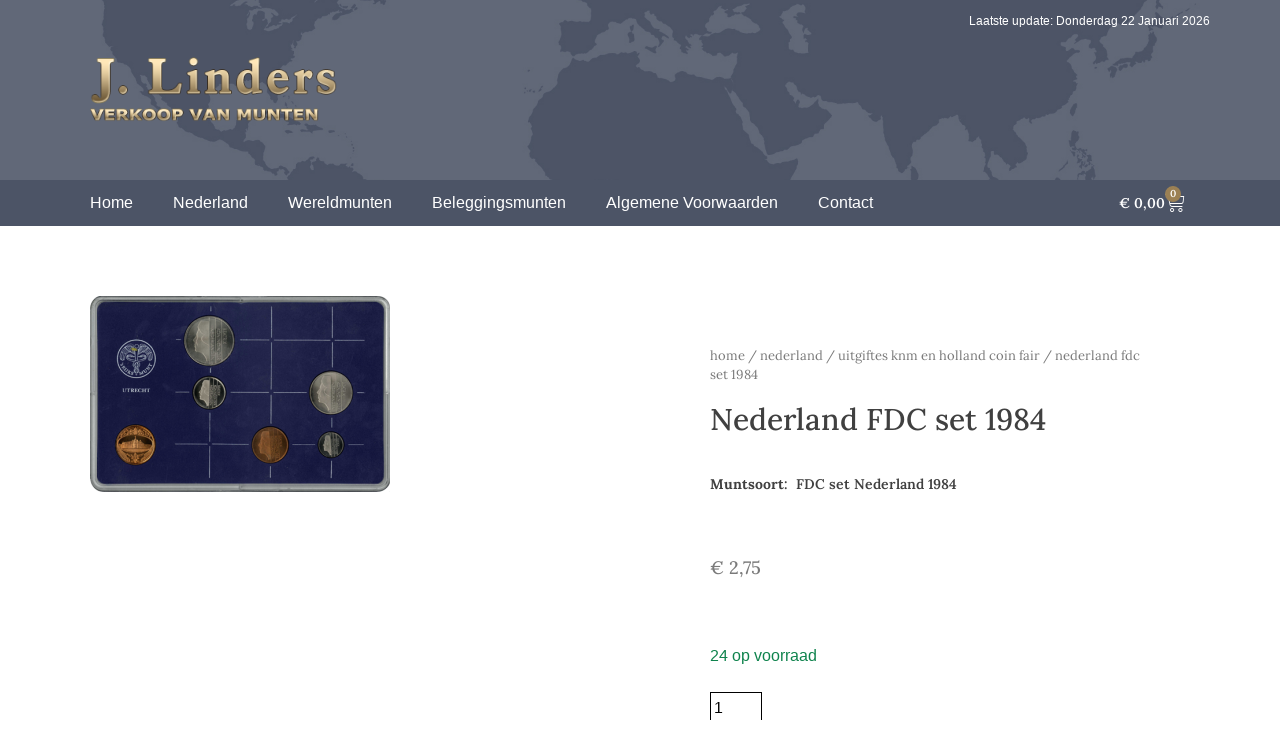

--- FILE ---
content_type: text/html; charset=UTF-8
request_url: https://linders-goldrush.nl/product/nederland-fdc-set-1984/
body_size: 13675
content:
<!DOCTYPE html>
<html lang="nl-NL">
<head>
	<meta charset="UTF-8">
	<meta name="viewport" content="width=device-width, initial-scale=1.0, viewport-fit=cover" />		<title>Nederland FDC set 1984 &#8211; Linders Munten</title>
<meta name='robots' content='max-image-preview:large' />
	<style>img:is([sizes="auto" i], [sizes^="auto," i]) { contain-intrinsic-size: 3000px 1500px }</style>
	<link rel="alternate" type="application/rss+xml" title="Linders Munten &raquo; feed" href="https://linders-goldrush.nl/feed/" />
<link rel="alternate" type="application/rss+xml" title="Linders Munten &raquo; reacties feed" href="https://linders-goldrush.nl/comments/feed/" />
<script>
window._wpemojiSettings = {"baseUrl":"https:\/\/s.w.org\/images\/core\/emoji\/15.1.0\/72x72\/","ext":".png","svgUrl":"https:\/\/s.w.org\/images\/core\/emoji\/15.1.0\/svg\/","svgExt":".svg","source":{"concatemoji":"https:\/\/linders-goldrush.nl\/wp-includes\/js\/wp-emoji-release.min.js?ver=6.8.1"}};
/*! This file is auto-generated */
!function(i,n){var o,s,e;function c(e){try{var t={supportTests:e,timestamp:(new Date).valueOf()};sessionStorage.setItem(o,JSON.stringify(t))}catch(e){}}function p(e,t,n){e.clearRect(0,0,e.canvas.width,e.canvas.height),e.fillText(t,0,0);var t=new Uint32Array(e.getImageData(0,0,e.canvas.width,e.canvas.height).data),r=(e.clearRect(0,0,e.canvas.width,e.canvas.height),e.fillText(n,0,0),new Uint32Array(e.getImageData(0,0,e.canvas.width,e.canvas.height).data));return t.every(function(e,t){return e===r[t]})}function u(e,t,n){switch(t){case"flag":return n(e,"\ud83c\udff3\ufe0f\u200d\u26a7\ufe0f","\ud83c\udff3\ufe0f\u200b\u26a7\ufe0f")?!1:!n(e,"\ud83c\uddfa\ud83c\uddf3","\ud83c\uddfa\u200b\ud83c\uddf3")&&!n(e,"\ud83c\udff4\udb40\udc67\udb40\udc62\udb40\udc65\udb40\udc6e\udb40\udc67\udb40\udc7f","\ud83c\udff4\u200b\udb40\udc67\u200b\udb40\udc62\u200b\udb40\udc65\u200b\udb40\udc6e\u200b\udb40\udc67\u200b\udb40\udc7f");case"emoji":return!n(e,"\ud83d\udc26\u200d\ud83d\udd25","\ud83d\udc26\u200b\ud83d\udd25")}return!1}function f(e,t,n){var r="undefined"!=typeof WorkerGlobalScope&&self instanceof WorkerGlobalScope?new OffscreenCanvas(300,150):i.createElement("canvas"),a=r.getContext("2d",{willReadFrequently:!0}),o=(a.textBaseline="top",a.font="600 32px Arial",{});return e.forEach(function(e){o[e]=t(a,e,n)}),o}function t(e){var t=i.createElement("script");t.src=e,t.defer=!0,i.head.appendChild(t)}"undefined"!=typeof Promise&&(o="wpEmojiSettingsSupports",s=["flag","emoji"],n.supports={everything:!0,everythingExceptFlag:!0},e=new Promise(function(e){i.addEventListener("DOMContentLoaded",e,{once:!0})}),new Promise(function(t){var n=function(){try{var e=JSON.parse(sessionStorage.getItem(o));if("object"==typeof e&&"number"==typeof e.timestamp&&(new Date).valueOf()<e.timestamp+604800&&"object"==typeof e.supportTests)return e.supportTests}catch(e){}return null}();if(!n){if("undefined"!=typeof Worker&&"undefined"!=typeof OffscreenCanvas&&"undefined"!=typeof URL&&URL.createObjectURL&&"undefined"!=typeof Blob)try{var e="postMessage("+f.toString()+"("+[JSON.stringify(s),u.toString(),p.toString()].join(",")+"));",r=new Blob([e],{type:"text/javascript"}),a=new Worker(URL.createObjectURL(r),{name:"wpTestEmojiSupports"});return void(a.onmessage=function(e){c(n=e.data),a.terminate(),t(n)})}catch(e){}c(n=f(s,u,p))}t(n)}).then(function(e){for(var t in e)n.supports[t]=e[t],n.supports.everything=n.supports.everything&&n.supports[t],"flag"!==t&&(n.supports.everythingExceptFlag=n.supports.everythingExceptFlag&&n.supports[t]);n.supports.everythingExceptFlag=n.supports.everythingExceptFlag&&!n.supports.flag,n.DOMReady=!1,n.readyCallback=function(){n.DOMReady=!0}}).then(function(){return e}).then(function(){var e;n.supports.everything||(n.readyCallback(),(e=n.source||{}).concatemoji?t(e.concatemoji):e.wpemoji&&e.twemoji&&(t(e.twemoji),t(e.wpemoji)))}))}((window,document),window._wpemojiSettings);
</script>
<style id='wp-emoji-styles-inline-css'>

	img.wp-smiley, img.emoji {
		display: inline !important;
		border: none !important;
		box-shadow: none !important;
		height: 1em !important;
		width: 1em !important;
		margin: 0 0.07em !important;
		vertical-align: -0.1em !important;
		background: none !important;
		padding: 0 !important;
	}
</style>
<link rel='stylesheet' id='wp-block-library-css' href='https://linders-goldrush.nl/wp-includes/css/dist/block-library/style.min.css?ver=6.8.1' media='all' />
<style id='classic-theme-styles-inline-css'>
/*! This file is auto-generated */
.wp-block-button__link{color:#fff;background-color:#32373c;border-radius:9999px;box-shadow:none;text-decoration:none;padding:calc(.667em + 2px) calc(1.333em + 2px);font-size:1.125em}.wp-block-file__button{background:#32373c;color:#fff;text-decoration:none}
</style>
<style id='global-styles-inline-css'>
:root{--wp--preset--aspect-ratio--square: 1;--wp--preset--aspect-ratio--4-3: 4/3;--wp--preset--aspect-ratio--3-4: 3/4;--wp--preset--aspect-ratio--3-2: 3/2;--wp--preset--aspect-ratio--2-3: 2/3;--wp--preset--aspect-ratio--16-9: 16/9;--wp--preset--aspect-ratio--9-16: 9/16;--wp--preset--color--black: #000000;--wp--preset--color--cyan-bluish-gray: #abb8c3;--wp--preset--color--white: #ffffff;--wp--preset--color--pale-pink: #f78da7;--wp--preset--color--vivid-red: #cf2e2e;--wp--preset--color--luminous-vivid-orange: #ff6900;--wp--preset--color--luminous-vivid-amber: #fcb900;--wp--preset--color--light-green-cyan: #7bdcb5;--wp--preset--color--vivid-green-cyan: #00d084;--wp--preset--color--pale-cyan-blue: #8ed1fc;--wp--preset--color--vivid-cyan-blue: #0693e3;--wp--preset--color--vivid-purple: #9b51e0;--wp--preset--gradient--vivid-cyan-blue-to-vivid-purple: linear-gradient(135deg,rgba(6,147,227,1) 0%,rgb(155,81,224) 100%);--wp--preset--gradient--light-green-cyan-to-vivid-green-cyan: linear-gradient(135deg,rgb(122,220,180) 0%,rgb(0,208,130) 100%);--wp--preset--gradient--luminous-vivid-amber-to-luminous-vivid-orange: linear-gradient(135deg,rgba(252,185,0,1) 0%,rgba(255,105,0,1) 100%);--wp--preset--gradient--luminous-vivid-orange-to-vivid-red: linear-gradient(135deg,rgba(255,105,0,1) 0%,rgb(207,46,46) 100%);--wp--preset--gradient--very-light-gray-to-cyan-bluish-gray: linear-gradient(135deg,rgb(238,238,238) 0%,rgb(169,184,195) 100%);--wp--preset--gradient--cool-to-warm-spectrum: linear-gradient(135deg,rgb(74,234,220) 0%,rgb(151,120,209) 20%,rgb(207,42,186) 40%,rgb(238,44,130) 60%,rgb(251,105,98) 80%,rgb(254,248,76) 100%);--wp--preset--gradient--blush-light-purple: linear-gradient(135deg,rgb(255,206,236) 0%,rgb(152,150,240) 100%);--wp--preset--gradient--blush-bordeaux: linear-gradient(135deg,rgb(254,205,165) 0%,rgb(254,45,45) 50%,rgb(107,0,62) 100%);--wp--preset--gradient--luminous-dusk: linear-gradient(135deg,rgb(255,203,112) 0%,rgb(199,81,192) 50%,rgb(65,88,208) 100%);--wp--preset--gradient--pale-ocean: linear-gradient(135deg,rgb(255,245,203) 0%,rgb(182,227,212) 50%,rgb(51,167,181) 100%);--wp--preset--gradient--electric-grass: linear-gradient(135deg,rgb(202,248,128) 0%,rgb(113,206,126) 100%);--wp--preset--gradient--midnight: linear-gradient(135deg,rgb(2,3,129) 0%,rgb(40,116,252) 100%);--wp--preset--font-size--small: 13px;--wp--preset--font-size--medium: 20px;--wp--preset--font-size--large: 36px;--wp--preset--font-size--x-large: 42px;--wp--preset--spacing--20: 0.44rem;--wp--preset--spacing--30: 0.67rem;--wp--preset--spacing--40: 1rem;--wp--preset--spacing--50: 1.5rem;--wp--preset--spacing--60: 2.25rem;--wp--preset--spacing--70: 3.38rem;--wp--preset--spacing--80: 5.06rem;--wp--preset--shadow--natural: 6px 6px 9px rgba(0, 0, 0, 0.2);--wp--preset--shadow--deep: 12px 12px 50px rgba(0, 0, 0, 0.4);--wp--preset--shadow--sharp: 6px 6px 0px rgba(0, 0, 0, 0.2);--wp--preset--shadow--outlined: 6px 6px 0px -3px rgba(255, 255, 255, 1), 6px 6px rgba(0, 0, 0, 1);--wp--preset--shadow--crisp: 6px 6px 0px rgba(0, 0, 0, 1);}:where(.is-layout-flex){gap: 0.5em;}:where(.is-layout-grid){gap: 0.5em;}body .is-layout-flex{display: flex;}.is-layout-flex{flex-wrap: wrap;align-items: center;}.is-layout-flex > :is(*, div){margin: 0;}body .is-layout-grid{display: grid;}.is-layout-grid > :is(*, div){margin: 0;}:where(.wp-block-columns.is-layout-flex){gap: 2em;}:where(.wp-block-columns.is-layout-grid){gap: 2em;}:where(.wp-block-post-template.is-layout-flex){gap: 1.25em;}:where(.wp-block-post-template.is-layout-grid){gap: 1.25em;}.has-black-color{color: var(--wp--preset--color--black) !important;}.has-cyan-bluish-gray-color{color: var(--wp--preset--color--cyan-bluish-gray) !important;}.has-white-color{color: var(--wp--preset--color--white) !important;}.has-pale-pink-color{color: var(--wp--preset--color--pale-pink) !important;}.has-vivid-red-color{color: var(--wp--preset--color--vivid-red) !important;}.has-luminous-vivid-orange-color{color: var(--wp--preset--color--luminous-vivid-orange) !important;}.has-luminous-vivid-amber-color{color: var(--wp--preset--color--luminous-vivid-amber) !important;}.has-light-green-cyan-color{color: var(--wp--preset--color--light-green-cyan) !important;}.has-vivid-green-cyan-color{color: var(--wp--preset--color--vivid-green-cyan) !important;}.has-pale-cyan-blue-color{color: var(--wp--preset--color--pale-cyan-blue) !important;}.has-vivid-cyan-blue-color{color: var(--wp--preset--color--vivid-cyan-blue) !important;}.has-vivid-purple-color{color: var(--wp--preset--color--vivid-purple) !important;}.has-black-background-color{background-color: var(--wp--preset--color--black) !important;}.has-cyan-bluish-gray-background-color{background-color: var(--wp--preset--color--cyan-bluish-gray) !important;}.has-white-background-color{background-color: var(--wp--preset--color--white) !important;}.has-pale-pink-background-color{background-color: var(--wp--preset--color--pale-pink) !important;}.has-vivid-red-background-color{background-color: var(--wp--preset--color--vivid-red) !important;}.has-luminous-vivid-orange-background-color{background-color: var(--wp--preset--color--luminous-vivid-orange) !important;}.has-luminous-vivid-amber-background-color{background-color: var(--wp--preset--color--luminous-vivid-amber) !important;}.has-light-green-cyan-background-color{background-color: var(--wp--preset--color--light-green-cyan) !important;}.has-vivid-green-cyan-background-color{background-color: var(--wp--preset--color--vivid-green-cyan) !important;}.has-pale-cyan-blue-background-color{background-color: var(--wp--preset--color--pale-cyan-blue) !important;}.has-vivid-cyan-blue-background-color{background-color: var(--wp--preset--color--vivid-cyan-blue) !important;}.has-vivid-purple-background-color{background-color: var(--wp--preset--color--vivid-purple) !important;}.has-black-border-color{border-color: var(--wp--preset--color--black) !important;}.has-cyan-bluish-gray-border-color{border-color: var(--wp--preset--color--cyan-bluish-gray) !important;}.has-white-border-color{border-color: var(--wp--preset--color--white) !important;}.has-pale-pink-border-color{border-color: var(--wp--preset--color--pale-pink) !important;}.has-vivid-red-border-color{border-color: var(--wp--preset--color--vivid-red) !important;}.has-luminous-vivid-orange-border-color{border-color: var(--wp--preset--color--luminous-vivid-orange) !important;}.has-luminous-vivid-amber-border-color{border-color: var(--wp--preset--color--luminous-vivid-amber) !important;}.has-light-green-cyan-border-color{border-color: var(--wp--preset--color--light-green-cyan) !important;}.has-vivid-green-cyan-border-color{border-color: var(--wp--preset--color--vivid-green-cyan) !important;}.has-pale-cyan-blue-border-color{border-color: var(--wp--preset--color--pale-cyan-blue) !important;}.has-vivid-cyan-blue-border-color{border-color: var(--wp--preset--color--vivid-cyan-blue) !important;}.has-vivid-purple-border-color{border-color: var(--wp--preset--color--vivid-purple) !important;}.has-vivid-cyan-blue-to-vivid-purple-gradient-background{background: var(--wp--preset--gradient--vivid-cyan-blue-to-vivid-purple) !important;}.has-light-green-cyan-to-vivid-green-cyan-gradient-background{background: var(--wp--preset--gradient--light-green-cyan-to-vivid-green-cyan) !important;}.has-luminous-vivid-amber-to-luminous-vivid-orange-gradient-background{background: var(--wp--preset--gradient--luminous-vivid-amber-to-luminous-vivid-orange) !important;}.has-luminous-vivid-orange-to-vivid-red-gradient-background{background: var(--wp--preset--gradient--luminous-vivid-orange-to-vivid-red) !important;}.has-very-light-gray-to-cyan-bluish-gray-gradient-background{background: var(--wp--preset--gradient--very-light-gray-to-cyan-bluish-gray) !important;}.has-cool-to-warm-spectrum-gradient-background{background: var(--wp--preset--gradient--cool-to-warm-spectrum) !important;}.has-blush-light-purple-gradient-background{background: var(--wp--preset--gradient--blush-light-purple) !important;}.has-blush-bordeaux-gradient-background{background: var(--wp--preset--gradient--blush-bordeaux) !important;}.has-luminous-dusk-gradient-background{background: var(--wp--preset--gradient--luminous-dusk) !important;}.has-pale-ocean-gradient-background{background: var(--wp--preset--gradient--pale-ocean) !important;}.has-electric-grass-gradient-background{background: var(--wp--preset--gradient--electric-grass) !important;}.has-midnight-gradient-background{background: var(--wp--preset--gradient--midnight) !important;}.has-small-font-size{font-size: var(--wp--preset--font-size--small) !important;}.has-medium-font-size{font-size: var(--wp--preset--font-size--medium) !important;}.has-large-font-size{font-size: var(--wp--preset--font-size--large) !important;}.has-x-large-font-size{font-size: var(--wp--preset--font-size--x-large) !important;}
:where(.wp-block-post-template.is-layout-flex){gap: 1.25em;}:where(.wp-block-post-template.is-layout-grid){gap: 1.25em;}
:where(.wp-block-columns.is-layout-flex){gap: 2em;}:where(.wp-block-columns.is-layout-grid){gap: 2em;}
:root :where(.wp-block-pullquote){font-size: 1.5em;line-height: 1.6;}
</style>
<link rel='stylesheet' id='photoswipe-css' href='https://linders-goldrush.nl/wp-content/plugins/woocommerce/assets/css/photoswipe/photoswipe.min.css?ver=9.8.6' media='all' />
<link rel='stylesheet' id='photoswipe-default-skin-css' href='https://linders-goldrush.nl/wp-content/plugins/woocommerce/assets/css/photoswipe/default-skin/default-skin.min.css?ver=9.8.6' media='all' />
<style id='woocommerce-inline-inline-css'>
.woocommerce form .form-row .required { visibility: visible; }
</style>
<link rel='stylesheet' id='brands-styles-css' href='https://linders-goldrush.nl/wp-content/plugins/woocommerce/assets/css/brands.css?ver=9.8.6' media='all' />
<link rel='stylesheet' id='parent-style-css' href='https://linders-goldrush.nl/wp-content/themes/krumps/style.css?ver=6.8.1' media='all' />
<link rel='stylesheet' id='krumps-style-css' href='https://linders-goldrush.nl/wp-content/themes/krumps-child/style.css?ver=1.0.0' media='all' />
<link rel='stylesheet' id='krumps-woocommerce-style-css' href='https://linders-goldrush.nl/wp-content/themes/krumps/woocommerce.css?ver=1.0.0' media='all' />
<style id='krumps-woocommerce-style-inline-css'>
@font-face {
			font-family: "star";
			src: url("https://linders-goldrush.nl/wp-content/plugins/woocommerce/assets/fonts/star.eot");
			src: url("https://linders-goldrush.nl/wp-content/plugins/woocommerce/assets/fonts/star.eot?#iefix") format("embedded-opentype"),
				url("https://linders-goldrush.nl/wp-content/plugins/woocommerce/assets/fonts/star.woff") format("woff"),
				url("https://linders-goldrush.nl/wp-content/plugins/woocommerce/assets/fonts/star.ttf") format("truetype"),
				url("https://linders-goldrush.nl/wp-content/plugins/woocommerce/assets/fonts/star.svg#star") format("svg");
			font-weight: normal;
			font-style: normal;
		}
</style>
<link rel='stylesheet' id='elementor-icons-css' href='https://linders-goldrush.nl/wp-content/plugins/elementor/assets/lib/eicons/css/elementor-icons.min.css?ver=5.40.0' media='all' />
<link rel='stylesheet' id='elementor-frontend-css' href='https://linders-goldrush.nl/wp-content/plugins/elementor/assets/css/frontend.min.css?ver=3.29.0' media='all' />
<link rel='stylesheet' id='elementor-post-5-css' href='https://linders-goldrush.nl/wp-content/uploads/elementor/css/post-5.css?ver=1683534132' media='all' />
<link rel='stylesheet' id='elementor-post-10-css' href='https://linders-goldrush.nl/wp-content/uploads/elementor/css/post-10.css?ver=1683534131' media='all' />
<link rel='stylesheet' id='elementor-post-25-css' href='https://linders-goldrush.nl/wp-content/uploads/elementor/css/post-25.css?ver=1683534131' media='all' />
<link rel='stylesheet' id='elementor-post-2087-css' href='https://linders-goldrush.nl/wp-content/uploads/elementor/css/post-2087.css?ver=1683534265' media='all' />
<link rel='stylesheet' id='elementor-gf-local-lora-css' href='https://linders-goldrush.nl/wp-content/uploads/elementor/google-fonts/css/lora.css?ver=1748253466' media='all' />
<link rel='stylesheet' id='elementor-icons-shared-0-css' href='https://linders-goldrush.nl/wp-content/plugins/elementor/assets/lib/font-awesome/css/fontawesome.min.css?ver=5.15.3' media='all' />
<link rel='stylesheet' id='elementor-icons-fa-solid-css' href='https://linders-goldrush.nl/wp-content/plugins/elementor/assets/lib/font-awesome/css/solid.min.css?ver=5.15.3' media='all' />
<script src="https://linders-goldrush.nl/wp-includes/js/jquery/jquery.min.js?ver=3.7.1" id="jquery-core-js"></script>
<script src="https://linders-goldrush.nl/wp-includes/js/jquery/jquery-migrate.min.js?ver=3.4.1" id="jquery-migrate-js"></script>
<script src="https://linders-goldrush.nl/wp-content/plugins/woocommerce/assets/js/jquery-blockui/jquery.blockUI.min.js?ver=2.7.0-wc.9.8.6" id="jquery-blockui-js" defer data-wp-strategy="defer"></script>
<script id="wc-add-to-cart-js-extra">
var wc_add_to_cart_params = {"ajax_url":"\/wp-admin\/admin-ajax.php","wc_ajax_url":"\/?wc-ajax=%%endpoint%%","i18n_view_cart":"Bekijk winkelwagen","cart_url":"https:\/\/linders-goldrush.nl\/winkelwagen\/","is_cart":"","cart_redirect_after_add":"no"};
</script>
<script src="https://linders-goldrush.nl/wp-content/plugins/woocommerce/assets/js/frontend/add-to-cart.min.js?ver=9.8.6" id="wc-add-to-cart-js" defer data-wp-strategy="defer"></script>
<script src="https://linders-goldrush.nl/wp-content/plugins/woocommerce/assets/js/zoom/jquery.zoom.min.js?ver=1.7.21-wc.9.8.6" id="zoom-js" defer data-wp-strategy="defer"></script>
<script src="https://linders-goldrush.nl/wp-content/plugins/woocommerce/assets/js/flexslider/jquery.flexslider.min.js?ver=2.7.2-wc.9.8.6" id="flexslider-js" defer data-wp-strategy="defer"></script>
<script src="https://linders-goldrush.nl/wp-content/plugins/woocommerce/assets/js/photoswipe/photoswipe.min.js?ver=4.1.1-wc.9.8.6" id="photoswipe-js" defer data-wp-strategy="defer"></script>
<script src="https://linders-goldrush.nl/wp-content/plugins/woocommerce/assets/js/photoswipe/photoswipe-ui-default.min.js?ver=4.1.1-wc.9.8.6" id="photoswipe-ui-default-js" defer data-wp-strategy="defer"></script>
<script id="wc-single-product-js-extra">
var wc_single_product_params = {"i18n_required_rating_text":"Selecteer een waardering","i18n_rating_options":["1 van de 5 sterren","2 van de 5 sterren","3 van de 5 sterren","4 van de 5 sterren","5 van de 5 sterren"],"i18n_product_gallery_trigger_text":"Afbeeldinggalerij in volledig scherm bekijken","review_rating_required":"yes","flexslider":{"rtl":false,"animation":"slide","smoothHeight":true,"directionNav":false,"controlNav":"thumbnails","slideshow":false,"animationSpeed":500,"animationLoop":false,"allowOneSlide":false},"zoom_enabled":"1","zoom_options":[],"photoswipe_enabled":"1","photoswipe_options":{"shareEl":false,"closeOnScroll":false,"history":false,"hideAnimationDuration":0,"showAnimationDuration":0},"flexslider_enabled":"1"};
</script>
<script src="https://linders-goldrush.nl/wp-content/plugins/woocommerce/assets/js/frontend/single-product.min.js?ver=9.8.6" id="wc-single-product-js" defer data-wp-strategy="defer"></script>
<script src="https://linders-goldrush.nl/wp-content/plugins/woocommerce/assets/js/js-cookie/js.cookie.min.js?ver=2.1.4-wc.9.8.6" id="js-cookie-js" defer data-wp-strategy="defer"></script>
<script id="woocommerce-js-extra">
var woocommerce_params = {"ajax_url":"\/wp-admin\/admin-ajax.php","wc_ajax_url":"\/?wc-ajax=%%endpoint%%","i18n_password_show":"Wachtwoord weergeven","i18n_password_hide":"Wachtwoord verbergen"};
</script>
<script src="https://linders-goldrush.nl/wp-content/plugins/woocommerce/assets/js/frontend/woocommerce.min.js?ver=9.8.6" id="woocommerce-js" defer data-wp-strategy="defer"></script>
<link rel="https://api.w.org/" href="https://linders-goldrush.nl/wp-json/" /><link rel="alternate" title="JSON" type="application/json" href="https://linders-goldrush.nl/wp-json/wp/v2/product/3580" /><link rel="EditURI" type="application/rsd+xml" title="RSD" href="https://linders-goldrush.nl/xmlrpc.php?rsd" />
<meta name="generator" content="WordPress 6.8.1" />
<meta name="generator" content="WooCommerce 9.8.6" />
<link rel="canonical" href="https://linders-goldrush.nl/product/nederland-fdc-set-1984/" />
<link rel='shortlink' href='https://linders-goldrush.nl/?p=3580' />
<link rel="alternate" title="oEmbed (JSON)" type="application/json+oembed" href="https://linders-goldrush.nl/wp-json/oembed/1.0/embed?url=https%3A%2F%2Flinders-goldrush.nl%2Fproduct%2Fnederland-fdc-set-1984%2F" />
<link rel="alternate" title="oEmbed (XML)" type="text/xml+oembed" href="https://linders-goldrush.nl/wp-json/oembed/1.0/embed?url=https%3A%2F%2Flinders-goldrush.nl%2Fproduct%2Fnederland-fdc-set-1984%2F&#038;format=xml" />
	<noscript><style>.woocommerce-product-gallery{ opacity: 1 !important; }</style></noscript>
	<meta name="generator" content="Elementor 3.29.0; features: additional_custom_breakpoints, e_local_google_fonts; settings: css_print_method-external, google_font-enabled, font_display-auto">
			<style>
				.e-con.e-parent:nth-of-type(n+4):not(.e-lazyloaded):not(.e-no-lazyload),
				.e-con.e-parent:nth-of-type(n+4):not(.e-lazyloaded):not(.e-no-lazyload) * {
					background-image: none !important;
				}
				@media screen and (max-height: 1024px) {
					.e-con.e-parent:nth-of-type(n+3):not(.e-lazyloaded):not(.e-no-lazyload),
					.e-con.e-parent:nth-of-type(n+3):not(.e-lazyloaded):not(.e-no-lazyload) * {
						background-image: none !important;
					}
				}
				@media screen and (max-height: 640px) {
					.e-con.e-parent:nth-of-type(n+2):not(.e-lazyloaded):not(.e-no-lazyload),
					.e-con.e-parent:nth-of-type(n+2):not(.e-lazyloaded):not(.e-no-lazyload) * {
						background-image: none !important;
					}
				}
			</style>
			<link rel="icon" href="https://linders-goldrush.nl/wp-content/uploads/2022/07/cropped-USA-50-Dollars-1986-BU-vz-32x32.jpg" sizes="32x32" />
<link rel="icon" href="https://linders-goldrush.nl/wp-content/uploads/2022/07/cropped-USA-50-Dollars-1986-BU-vz-192x192.jpg" sizes="192x192" />
<link rel="apple-touch-icon" href="https://linders-goldrush.nl/wp-content/uploads/2022/07/cropped-USA-50-Dollars-1986-BU-vz-180x180.jpg" />
<meta name="msapplication-TileImage" content="https://linders-goldrush.nl/wp-content/uploads/2022/07/cropped-USA-50-Dollars-1986-BU-vz-270x270.jpg" />
</head>
<body data-rsssl=1 class="wp-singular product-template-default single single-product postid-3580 wp-custom-logo wp-theme-krumps wp-child-theme-krumps-child theme-krumps woocommerce woocommerce-page woocommerce-no-js woocommerce-active elementor-default elementor-template-full-width elementor-kit-5 elementor-page-2087">
		<div data-elementor-type="header" data-elementor-id="10" class="elementor elementor-10 elementor-location-header" data-elementor-post-type="elementor_library">
					<section class="elementor-section elementor-top-section elementor-element elementor-element-90afb68 elementor-section-boxed elementor-section-height-default elementor-section-height-default" data-id="90afb68" data-element_type="section" data-settings="{&quot;background_background&quot;:&quot;classic&quot;}">
						<div class="elementor-container elementor-column-gap-default">
					<div class="elementor-column elementor-col-33 elementor-top-column elementor-element elementor-element-90723bd" data-id="90723bd" data-element_type="column">
			<div class="elementor-widget-wrap elementor-element-populated">
						<div class="elementor-element elementor-element-d6f6f63 elementor-widget elementor-widget-theme-site-logo elementor-widget-image" data-id="d6f6f63" data-element_type="widget" data-widget_type="theme-site-logo.default">
				<div class="elementor-widget-container">
											<a href="https://linders-goldrush.nl">
			<img width="474" height="100" src="https://linders-goldrush.nl/wp-content/uploads/2022/07/Logo.png" class="attachment-full size-full wp-image-12" alt="" srcset="https://linders-goldrush.nl/wp-content/uploads/2022/07/Logo.png 474w, https://linders-goldrush.nl/wp-content/uploads/2022/07/Logo-300x63.png 300w" sizes="(max-width: 474px) 100vw, 474px" />				</a>
											</div>
				</div>
					</div>
		</div>
				<div class="elementor-column elementor-col-66 elementor-top-column elementor-element elementor-element-d92fe3e" data-id="d92fe3e" data-element_type="column">
			<div class="elementor-widget-wrap elementor-element-populated">
						<div class="elementor-element elementor-element-d2237a1 elementor-widget elementor-widget-html" data-id="d2237a1" data-element_type="widget" data-widget_type="html.default">
				<div class="elementor-widget-container">
					<style>
p.update { 
  color: #ffffff;
  text-align: right;
  font-size: 12px;
}
</style>



<p class="update"></p>

<script>
var objToday = new Date(),
	weekday = new Array('Zondag', 'Maandag', 'Dinsdag', 'Woensdag', 'Donderdag', 'Vrijdag', 'Zaterdag'),
	dayOfWeek = weekday[objToday.getDay()],
	
	dayOfMonth = today + ( objToday.getDate() < 10) ? '0' + objToday.getDate()  : objToday.getDate() ,
	months = new Array('Januari', 'Februari', 'Maart', 'April', 'Mei', 'Juni', 'Juli', 'Augustus', 'September', 'Oktober', 'November', 'December'),
	curMonth = months[objToday.getMonth()],
	curYear = objToday.getFullYear();
var today = "Laatste update: " + dayOfWeek + " " + dayOfMonth + " " + curMonth + " " + curYear;

document.getElementsByTagName('p')[0].textContent = today;
</script>				</div>
				</div>
					</div>
		</div>
					</div>
		</section>
				<section class="elementor-section elementor-top-section elementor-element elementor-element-302006d elementor-section-boxed elementor-section-height-default elementor-section-height-default" data-id="302006d" data-element_type="section" data-settings="{&quot;background_background&quot;:&quot;classic&quot;}">
						<div class="elementor-container elementor-column-gap-default">
					<div class="elementor-column elementor-col-50 elementor-top-column elementor-element elementor-element-050c218" data-id="050c218" data-element_type="column">
			<div class="elementor-widget-wrap elementor-element-populated">
						<div class="elementor-element elementor-element-c8cdb68 elementor-nav-menu__text-align-center elementor-nav-menu--dropdown-tablet elementor-nav-menu--toggle elementor-nav-menu--burger elementor-widget elementor-widget-nav-menu" data-id="c8cdb68" data-element_type="widget" data-settings="{&quot;layout&quot;:&quot;horizontal&quot;,&quot;submenu_icon&quot;:{&quot;value&quot;:&quot;&lt;i class=\&quot;fas fa-caret-down\&quot;&gt;&lt;\/i&gt;&quot;,&quot;library&quot;:&quot;fa-solid&quot;},&quot;toggle&quot;:&quot;burger&quot;}" data-widget_type="nav-menu.default">
				<div class="elementor-widget-container">
								<nav aria-label="Menu" class="elementor-nav-menu--main elementor-nav-menu__container elementor-nav-menu--layout-horizontal e--pointer-none">
				<ul id="menu-1-c8cdb68" class="elementor-nav-menu"><li class="menu-item menu-item-type-custom menu-item-object-custom menu-item-18"><a href="https://www.linders-goldrush.nl/" class="elementor-item">Home</a></li>
<li class="menu-item menu-item-type-taxonomy menu-item-object-product_cat current-product-ancestor menu-item-2180"><a href="https://linders-goldrush.nl/product-categorie/nederland/" class="elementor-item">Nederland</a></li>
<li class="menu-item menu-item-type-taxonomy menu-item-object-product_cat menu-item-2251"><a href="https://linders-goldrush.nl/product-categorie/wereldmunten/" class="elementor-item">Wereldmunten</a></li>
<li class="menu-item menu-item-type-taxonomy menu-item-object-product_cat menu-item-2253"><a href="https://linders-goldrush.nl/product-categorie/beleggingsmunten/" class="elementor-item">Beleggingsmunten</a></li>
<li class="menu-item menu-item-type-post_type menu-item-object-page menu-item-2215"><a href="https://linders-goldrush.nl/algemene-voorwaarden/" class="elementor-item">Algemene Voorwaarden</a></li>
<li class="menu-item menu-item-type-post_type menu-item-object-page menu-item-2214"><a href="https://linders-goldrush.nl/contact/" class="elementor-item">Contact</a></li>
</ul>			</nav>
					<div class="elementor-menu-toggle" role="button" tabindex="0" aria-label="Menu toggle" aria-expanded="false">
			<i aria-hidden="true" role="presentation" class="elementor-menu-toggle__icon--open eicon-menu-bar"></i><i aria-hidden="true" role="presentation" class="elementor-menu-toggle__icon--close eicon-close"></i>		</div>
					<nav class="elementor-nav-menu--dropdown elementor-nav-menu__container" aria-hidden="true">
				<ul id="menu-2-c8cdb68" class="elementor-nav-menu"><li class="menu-item menu-item-type-custom menu-item-object-custom menu-item-18"><a href="https://www.linders-goldrush.nl/" class="elementor-item" tabindex="-1">Home</a></li>
<li class="menu-item menu-item-type-taxonomy menu-item-object-product_cat current-product-ancestor menu-item-2180"><a href="https://linders-goldrush.nl/product-categorie/nederland/" class="elementor-item" tabindex="-1">Nederland</a></li>
<li class="menu-item menu-item-type-taxonomy menu-item-object-product_cat menu-item-2251"><a href="https://linders-goldrush.nl/product-categorie/wereldmunten/" class="elementor-item" tabindex="-1">Wereldmunten</a></li>
<li class="menu-item menu-item-type-taxonomy menu-item-object-product_cat menu-item-2253"><a href="https://linders-goldrush.nl/product-categorie/beleggingsmunten/" class="elementor-item" tabindex="-1">Beleggingsmunten</a></li>
<li class="menu-item menu-item-type-post_type menu-item-object-page menu-item-2215"><a href="https://linders-goldrush.nl/algemene-voorwaarden/" class="elementor-item" tabindex="-1">Algemene Voorwaarden</a></li>
<li class="menu-item menu-item-type-post_type menu-item-object-page menu-item-2214"><a href="https://linders-goldrush.nl/contact/" class="elementor-item" tabindex="-1">Contact</a></li>
</ul>			</nav>
						</div>
				</div>
					</div>
		</div>
				<div class="elementor-column elementor-col-50 elementor-top-column elementor-element elementor-element-9acb1f0" data-id="9acb1f0" data-element_type="column">
			<div class="elementor-widget-wrap elementor-element-populated">
						<div class="elementor-element elementor-element-bb6d89a toggle-icon--cart-light elementor-menu-cart--cart-type-mini-cart elementor-menu-cart--items-indicator-bubble elementor-menu-cart--show-subtotal-yes elementor-menu-cart--show-remove-button-yes elementor-widget elementor-widget-woocommerce-menu-cart" data-id="bb6d89a" data-element_type="widget" data-settings="{&quot;cart_type&quot;:&quot;mini-cart&quot;,&quot;open_cart&quot;:&quot;click&quot;,&quot;automatically_open_cart&quot;:&quot;no&quot;}" data-widget_type="woocommerce-menu-cart.default">
				<div class="elementor-widget-container">
							<div class="elementor-menu-cart__wrapper">
							<div class="elementor-menu-cart__toggle_wrapper">
					<div class="elementor-menu-cart__container elementor-lightbox" aria-hidden="true">
						<div class="elementor-menu-cart__main" aria-hidden="true">
									<div class="elementor-menu-cart__close-button">
					</div>
									<div class="widget_shopping_cart_content">
															</div>
						</div>
					</div>
							<div class="elementor-menu-cart__toggle elementor-button-wrapper">
			<a id="elementor-menu-cart__toggle_button" href="#" class="elementor-menu-cart__toggle_button elementor-button elementor-size-sm" aria-expanded="false">
				<span class="elementor-button-text"><span class="woocommerce-Price-amount amount"><bdi><span class="woocommerce-Price-currencySymbol">&euro;</span>&nbsp;0,00</bdi></span></span>
				<span class="elementor-button-icon">
					<span class="elementor-button-icon-qty" data-counter="0">0</span>
					<i class="eicon-cart-light"></i>					<span class="elementor-screen-only">Winkelwagen</span>
				</span>
			</a>
		</div>
						</div>
					</div> <!-- close elementor-menu-cart__wrapper -->
						</div>
				</div>
					</div>
		</div>
					</div>
		</section>
				</div>
		<div class="woocommerce-notices-wrapper"></div>		<div data-elementor-type="product" data-elementor-id="2087" class="elementor elementor-2087 elementor-location-single post-3580 product type-product status-publish has-post-thumbnail product_cat-nederland-koninkrijk product_cat-uitgiftes-knm-en-holland-coin-fair product_tag-fdc-2 first instock taxable shipping-taxable purchasable product-type-simple product" data-elementor-post-type="elementor_library">
					<section class="elementor-section elementor-top-section elementor-element elementor-element-af48166 elementor-section-boxed elementor-section-height-default elementor-section-height-default" data-id="af48166" data-element_type="section">
						<div class="elementor-container elementor-column-gap-wide">
					<div class="elementor-column elementor-col-50 elementor-top-column elementor-element elementor-element-43d14745" data-id="43d14745" data-element_type="column" data-settings="{&quot;background_background&quot;:&quot;classic&quot;}">
			<div class="elementor-widget-wrap elementor-element-populated">
						<div class="elementor-element elementor-element-ac712bb yes elementor-widget elementor-widget-woocommerce-product-images" data-id="ac712bb" data-element_type="widget" data-widget_type="woocommerce-product-images.default">
				<div class="elementor-widget-container">
					<div class="woocommerce-product-gallery woocommerce-product-gallery--with-images woocommerce-product-gallery--columns-4 images" data-columns="4" style="opacity: 0; transition: opacity .25s ease-in-out;">
	<div class="woocommerce-product-gallery__wrapper">
		<div data-thumb="https://linders-goldrush.nl/wp-content/uploads/2024/02/FDC-set-Nederland-84-100x100.png" data-thumb-alt="Nederland FDC set 1984" data-thumb-srcset="https://linders-goldrush.nl/wp-content/uploads/2024/02/FDC-set-Nederland-84-100x100.png 100w, https://linders-goldrush.nl/wp-content/uploads/2024/02/FDC-set-Nederland-84-150x150.png 150w"  data-thumb-sizes="(max-width: 100px) 100vw, 100px" class="woocommerce-product-gallery__image"><a href="https://linders-goldrush.nl/wp-content/uploads/2024/02/FDC-set-Nederland-84.png"><img fetchpriority="high" width="300" height="196" src="https://linders-goldrush.nl/wp-content/uploads/2024/02/FDC-set-Nederland-84-300x196.png" class="wp-post-image" alt="Nederland FDC set 1984" data-caption="" data-src="https://linders-goldrush.nl/wp-content/uploads/2024/02/FDC-set-Nederland-84.png" data-large_image="https://linders-goldrush.nl/wp-content/uploads/2024/02/FDC-set-Nederland-84.png" data-large_image_width="519" data-large_image_height="339" decoding="async" srcset="https://linders-goldrush.nl/wp-content/uploads/2024/02/FDC-set-Nederland-84-300x196.png 300w, https://linders-goldrush.nl/wp-content/uploads/2024/02/FDC-set-Nederland-84.png 519w" sizes="(max-width: 300px) 100vw, 300px" /></a></div>	</div>
</div>
				</div>
				</div>
					</div>
		</div>
				<div class="elementor-column elementor-col-50 elementor-top-column elementor-element elementor-element-6eadc337" data-id="6eadc337" data-element_type="column">
			<div class="elementor-widget-wrap elementor-element-populated">
						<div class="elementor-element elementor-element-6f44c72e elementor-widget elementor-widget-woocommerce-breadcrumb" data-id="6f44c72e" data-element_type="widget" data-widget_type="woocommerce-breadcrumb.default">
				<div class="elementor-widget-container">
					<nav class="woocommerce-breadcrumb" aria-label="Breadcrumb"><a href="https://linders-goldrush.nl">Home</a>&nbsp;&#47;&nbsp;<a href="https://linders-goldrush.nl/product-categorie/nederland/">Nederland</a>&nbsp;&#47;&nbsp;<a href="https://linders-goldrush.nl/product-categorie/nederland/uitgiftes-knm-en-holland-coin-fair/">Uitgiftes KNM en Holland Coin Fair</a>&nbsp;&#47;&nbsp;Nederland FDC set 1984</nav>				</div>
				</div>
				<div class="elementor-element elementor-element-3293ac1d elementor-widget elementor-widget-woocommerce-product-title elementor-page-title elementor-widget-heading" data-id="3293ac1d" data-element_type="widget" data-widget_type="woocommerce-product-title.default">
				<div class="elementor-widget-container">
					<h1 class="product_title entry-title elementor-heading-title elementor-size-default">Nederland FDC set 1984</h1>				</div>
				</div>
				<div class="elementor-element elementor-element-38f97430 elementor-widget elementor-widget-woocommerce-product-short-description" data-id="38f97430" data-element_type="widget" data-widget_type="woocommerce-product-short-description.default">
				<div class="elementor-widget-container">
					<div class="woocommerce-product-details__short-description">
	<p><b>Muntsoort</b>:  FDC set Nederland 1984</p>
</div>
				</div>
				</div>
				<div class="elementor-element elementor-element-7ae12859 elementor-product-price-block-yes elementor-widget elementor-widget-woocommerce-product-price" data-id="7ae12859" data-element_type="widget" data-widget_type="woocommerce-product-price.default">
				<div class="elementor-widget-container">
					<p class="price"><span class="woocommerce-Price-amount amount"><bdi><span class="woocommerce-Price-currencySymbol">&euro;</span>&nbsp;2,75</bdi></span></p>
				</div>
				</div>
				<div class="elementor-element elementor-element-8aac19b e-add-to-cart--show-quantity-yes elementor-widget elementor-widget-woocommerce-product-add-to-cart" data-id="8aac19b" data-element_type="widget" data-widget_type="woocommerce-product-add-to-cart.default">
				<div class="elementor-widget-container">
					
		<div class="elementor-add-to-cart elementor-product-simple">
			<p class="stock in-stock">24 op voorraad</p>

	
	<form class="cart" action="https://linders-goldrush.nl/product/nederland-fdc-set-1984/" method="post" enctype='multipart/form-data'>
		
		<div class="quantity">
		<label class="screen-reader-text" for="quantity_69717430a2226">Nederland FDC set 1984 aantal</label>
	<input
		type="number"
				id="quantity_69717430a2226"
		class="input-text qty text"
		name="quantity"
		value="1"
		aria-label="Productaantal"
				min="1"
		max="24"
					step="1"
			placeholder=""
			inputmode="numeric"
			autocomplete="off"
			/>
	</div>

		<button type="submit" name="add-to-cart" value="3580" class="single_add_to_cart_button button alt">Toevoegen aan winkelwagen</button>

			</form>

	
		</div>

						</div>
				</div>
					</div>
		</div>
					</div>
		</section>
				<section class="elementor-section elementor-top-section elementor-element elementor-element-2b5df073 elementor-reverse-mobile elementor-section-boxed elementor-section-height-default elementor-section-height-default" data-id="2b5df073" data-element_type="section">
						<div class="elementor-container elementor-column-gap-wide">
					<div class="elementor-column elementor-col-100 elementor-top-column elementor-element elementor-element-1ad3f56b" data-id="1ad3f56b" data-element_type="column">
			<div class="elementor-widget-wrap elementor-element-populated">
						<div class="elementor-element elementor-element-1888e3ba elementor-grid-8 elementor-product-loop-item--align-left elementor-grid-tablet-3 elementor-grid-mobile-2 elementor-products-grid elementor-wc-products show-heading-yes elementor-widget elementor-widget-woocommerce-product-related" data-id="1888e3ba" data-element_type="widget" data-widget_type="woocommerce-product-related.default">
				<div class="elementor-widget-container">
					
	<section class="related products">

					<h2>Gerelateerde producten</h2>
				<ul class="products elementor-grid columns-4">

			
					<li class="product type-product post-3612 status-publish first instock product_cat-nederland-koninkrijk product_cat-uitgiftes-knm-en-holland-coin-fair product_tag-fdc-2 has-post-thumbnail taxable shipping-taxable purchasable product-type-simple">
	<a href="https://linders-goldrush.nl/product/nederland-fdc-set-2000/" class="woocommerce-LoopProduct-link woocommerce-loop-product__link"><img width="150" height="147" src="https://linders-goldrush.nl/wp-content/uploads/2024/02/FDC-set-Nederland-2000-150x147.jpeg" class="attachment-woocommerce_thumbnail size-woocommerce_thumbnail" alt="Nederland FDC set 2000" decoding="async" /><h2 class="woocommerce-loop-product__title">Nederland FDC set 2000</h2>
	<span class="price"><span class="woocommerce-Price-amount amount"><bdi><span class="woocommerce-Price-currencySymbol">&euro;</span>&nbsp;5,50</bdi></span></span>
</a><a href="?add-to-cart=3612" aria-describedby="woocommerce_loop_add_to_cart_link_describedby_3612" data-quantity="1" class="button product_type_simple add_to_cart_button ajax_add_to_cart" data-product_id="3612" data-product_sku="" aria-label="Toevoegen aan winkelwagen: &ldquo;Nederland FDC set 2000&ldquo;" rel="nofollow" data-success_message="&#039;Nederland FDC set 2000&#039; is toegevoegd aan je winkelmand">Toevoegen aan winkelwagen</a>	<span id="woocommerce_loop_add_to_cart_link_describedby_3612" class="screen-reader-text">
			</span>
</li>

			
					<li class="product type-product post-3608 status-publish instock product_cat-nederland-koninkrijk product_cat-uitgiftes-knm-en-holland-coin-fair product_tag-fdc-2 has-post-thumbnail taxable shipping-taxable purchasable product-type-simple">
	<a href="https://linders-goldrush.nl/product/nederland-fdc-set-1998/" class="woocommerce-LoopProduct-link woocommerce-loop-product__link"><img loading="lazy" width="150" height="147" src="https://linders-goldrush.nl/wp-content/uploads/2024/02/FDC-set-Nederland-98-150x147.jpeg" class="attachment-woocommerce_thumbnail size-woocommerce_thumbnail" alt="Nederland FDC set 1998" decoding="async" /><h2 class="woocommerce-loop-product__title">Nederland FDC set 1998</h2>
	<span class="price"><span class="woocommerce-Price-amount amount"><bdi><span class="woocommerce-Price-currencySymbol">&euro;</span>&nbsp;6,50</bdi></span></span>
</a><a href="?add-to-cart=3608" aria-describedby="woocommerce_loop_add_to_cart_link_describedby_3608" data-quantity="1" class="button product_type_simple add_to_cart_button ajax_add_to_cart" data-product_id="3608" data-product_sku="" aria-label="Toevoegen aan winkelwagen: &ldquo;Nederland FDC set 1998&ldquo;" rel="nofollow" data-success_message="&#039;Nederland FDC set 1998&#039; is toegevoegd aan je winkelmand">Toevoegen aan winkelwagen</a>	<span id="woocommerce_loop_add_to_cart_link_describedby_3608" class="screen-reader-text">
			</span>
</li>

			
					<li class="product type-product post-3596 status-publish instock product_cat-nederland-koninkrijk product_cat-uitgiftes-knm-en-holland-coin-fair product_tag-fdc-2 has-post-thumbnail taxable shipping-taxable purchasable product-type-simple">
	<a href="https://linders-goldrush.nl/product/nederland-fdc-set-1992/" class="woocommerce-LoopProduct-link woocommerce-loop-product__link"><img loading="lazy" width="150" height="147" src="https://linders-goldrush.nl/wp-content/uploads/2024/02/FDC-set-Nederland-92-150x147.jpeg" class="attachment-woocommerce_thumbnail size-woocommerce_thumbnail" alt="Nederland FDC set 1992" decoding="async" /><h2 class="woocommerce-loop-product__title">Nederland FDC set 1992</h2>
	<span class="price"><span class="woocommerce-Price-amount amount"><bdi><span class="woocommerce-Price-currencySymbol">&euro;</span>&nbsp;4,50</bdi></span></span>
</a><a href="?add-to-cart=3596" aria-describedby="woocommerce_loop_add_to_cart_link_describedby_3596" data-quantity="1" class="button product_type_simple add_to_cart_button ajax_add_to_cart" data-product_id="3596" data-product_sku="" aria-label="Toevoegen aan winkelwagen: &ldquo;Nederland FDC set 1992&ldquo;" rel="nofollow" data-success_message="&#039;Nederland FDC set 1992&#039; is toegevoegd aan je winkelmand">Toevoegen aan winkelwagen</a>	<span id="woocommerce_loop_add_to_cart_link_describedby_3596" class="screen-reader-text">
			</span>
</li>

			
					<li class="product type-product post-3588 status-publish last instock product_cat-nederland-koninkrijk product_cat-uitgiftes-knm-en-holland-coin-fair product_tag-fdc-2 has-post-thumbnail taxable shipping-taxable purchasable product-type-simple">
	<a href="https://linders-goldrush.nl/product/nederland-fdc-set-1988/" class="woocommerce-LoopProduct-link woocommerce-loop-product__link"><img loading="lazy" width="150" height="147" src="https://linders-goldrush.nl/wp-content/uploads/2024/02/FDC-set-Nederland-88-150x147.jpeg" class="attachment-woocommerce_thumbnail size-woocommerce_thumbnail" alt="Nederland FDC set 1988" decoding="async" /><h2 class="woocommerce-loop-product__title">Nederland FDC set 1988</h2>
	<span class="price"><span class="woocommerce-Price-amount amount"><bdi><span class="woocommerce-Price-currencySymbol">&euro;</span>&nbsp;4,50</bdi></span></span>
</a><a href="?add-to-cart=3588" aria-describedby="woocommerce_loop_add_to_cart_link_describedby_3588" data-quantity="1" class="button product_type_simple add_to_cart_button ajax_add_to_cart" data-product_id="3588" data-product_sku="" aria-label="Toevoegen aan winkelwagen: &ldquo;Nederland FDC set 1988&ldquo;" rel="nofollow" data-success_message="&#039;Nederland FDC set 1988&#039; is toegevoegd aan je winkelmand">Toevoegen aan winkelwagen</a>	<span id="woocommerce_loop_add_to_cart_link_describedby_3588" class="screen-reader-text">
			</span>
</li>

			
					<li class="product type-product post-1738 status-publish first instock product_cat-uitgiftes-knm-en-holland-coin-fair product_tag-bu has-post-thumbnail sale taxable shipping-taxable purchasable product-type-simple">
	<a href="https://linders-goldrush.nl/product/nationale-collectie-bu-set-2009/" class="woocommerce-LoopProduct-link woocommerce-loop-product__link">
	<span class="onsale">Aanbieding!</span>
	<img loading="lazy" width="150" height="150" src="https://linders-goldrush.nl/wp-content/uploads/2022/07/Nationale-collectie-2009-BU-150x150.jpg" class="attachment-woocommerce_thumbnail size-woocommerce_thumbnail" alt="Nationale Collectie BU set 2009" decoding="async" srcset="https://linders-goldrush.nl/wp-content/uploads/2022/07/Nationale-collectie-2009-BU-150x150.jpg 150w, https://linders-goldrush.nl/wp-content/uploads/2022/07/Nationale-collectie-2009-BU-100x100.jpg 100w" sizes="(max-width: 150px) 100vw, 150px" /><h2 class="woocommerce-loop-product__title">Nationale Collectie BU set 2009</h2>
	<span class="price"><del aria-hidden="true"><span class="woocommerce-Price-amount amount"><bdi><span class="woocommerce-Price-currencySymbol">&euro;</span>&nbsp;6,50</bdi></span></del> <span class="screen-reader-text">Oorspronkelijke prijs was: &euro;&nbsp;6,50.</span><ins aria-hidden="true"><span class="woocommerce-Price-amount amount"><bdi><span class="woocommerce-Price-currencySymbol">&euro;</span>&nbsp;5,00</bdi></span></ins><span class="screen-reader-text">Huidige prijs is: &euro;&nbsp;5,00.</span></span>
</a><a href="?add-to-cart=1738" aria-describedby="woocommerce_loop_add_to_cart_link_describedby_1738" data-quantity="1" class="button product_type_simple add_to_cart_button ajax_add_to_cart" data-product_id="1738" data-product_sku="" aria-label="Toevoegen aan winkelwagen: &ldquo;Nationale Collectie BU set 2009&ldquo;" rel="nofollow" data-success_message="&#039;Nationale Collectie BU set 2009&#039; is toegevoegd aan je winkelmand">Toevoegen aan winkelwagen</a>	<span id="woocommerce_loop_add_to_cart_link_describedby_1738" class="screen-reader-text">
			</span>
</li>

			
					<li class="product type-product post-1685 status-publish instock product_cat-uitgiftes-knm-en-holland-coin-fair product_tag-unc-2 has-post-thumbnail taxable shipping-taxable purchasable product-type-simple">
	<a href="https://linders-goldrush.nl/product/jaarsets-euro-unc-2015/" class="woocommerce-LoopProduct-link woocommerce-loop-product__link"><img loading="lazy" width="150" height="150" src="https://linders-goldrush.nl/wp-content/uploads/2022/07/Jaarset-2015-UNC-150x150.jpg" class="attachment-woocommerce_thumbnail size-woocommerce_thumbnail" alt="Jaarsets Euro UNC 2015" decoding="async" srcset="https://linders-goldrush.nl/wp-content/uploads/2022/07/Jaarset-2015-UNC-150x150.jpg 150w, https://linders-goldrush.nl/wp-content/uploads/2022/07/Jaarset-2015-UNC-300x302.jpg 300w, https://linders-goldrush.nl/wp-content/uploads/2022/07/Jaarset-2015-UNC-100x100.jpg 100w, https://linders-goldrush.nl/wp-content/uploads/2022/07/Jaarset-2015-UNC.jpg 398w" sizes="(max-width: 150px) 100vw, 150px" /><h2 class="woocommerce-loop-product__title">Jaarsets Euro UNC 2015</h2>
	<span class="price"><span class="woocommerce-Price-amount amount"><bdi><span class="woocommerce-Price-currencySymbol">&euro;</span>&nbsp;5,50</bdi></span></span>
</a><a href="?add-to-cart=1685" aria-describedby="woocommerce_loop_add_to_cart_link_describedby_1685" data-quantity="1" class="button product_type_simple add_to_cart_button ajax_add_to_cart" data-product_id="1685" data-product_sku="" aria-label="Toevoegen aan winkelwagen: &ldquo;Jaarsets Euro UNC 2015&ldquo;" rel="nofollow" data-success_message="&#039;Jaarsets Euro UNC 2015&#039; is toegevoegd aan je winkelmand">Toevoegen aan winkelwagen</a>	<span id="woocommerce_loop_add_to_cart_link_describedby_1685" class="screen-reader-text">
			</span>
</li>

			
					<li class="product type-product post-1505 status-publish instock product_cat-uitgiftes-knm-en-holland-coin-fair product_tag-bu has-post-thumbnail taxable shipping-taxable purchasable product-type-simple">
	<a href="https://linders-goldrush.nl/product/benelux-set-2004/" class="woocommerce-LoopProduct-link woocommerce-loop-product__link"><img loading="lazy" width="150" height="150" src="https://linders-goldrush.nl/wp-content/uploads/2022/07/2004-benelux-150x150.jpg" class="attachment-woocommerce_thumbnail size-woocommerce_thumbnail" alt="Benelux Set 2004" decoding="async" srcset="https://linders-goldrush.nl/wp-content/uploads/2022/07/2004-benelux-150x150.jpg 150w, https://linders-goldrush.nl/wp-content/uploads/2022/07/2004-benelux-298x300.jpg 298w, https://linders-goldrush.nl/wp-content/uploads/2022/07/2004-benelux-300x302.jpg 300w, https://linders-goldrush.nl/wp-content/uploads/2022/07/2004-benelux-100x100.jpg 100w, https://linders-goldrush.nl/wp-content/uploads/2022/07/2004-benelux.jpg 400w" sizes="(max-width: 150px) 100vw, 150px" /><h2 class="woocommerce-loop-product__title">Benelux Set 2004</h2>
	<span class="price"><span class="woocommerce-Price-amount amount"><bdi><span class="woocommerce-Price-currencySymbol">&euro;</span>&nbsp;23,95</bdi></span></span>
</a><a href="?add-to-cart=1505" aria-describedby="woocommerce_loop_add_to_cart_link_describedby_1505" data-quantity="1" class="button product_type_simple add_to_cart_button ajax_add_to_cart" data-product_id="1505" data-product_sku="" aria-label="Toevoegen aan winkelwagen: &ldquo;Benelux Set 2004&ldquo;" rel="nofollow" data-success_message="&#039;Benelux Set 2004&#039; is toegevoegd aan je winkelmand">Toevoegen aan winkelwagen</a>	<span id="woocommerce_loop_add_to_cart_link_describedby_1505" class="screen-reader-text">
			</span>
</li>

			
					<li class="product type-product post-1276 status-publish last instock product_cat-uitgiftes-knm-en-holland-coin-fair product_tag-bu has-post-thumbnail taxable shipping-taxable purchasable product-type-simple">
	<a href="https://linders-goldrush.nl/product/holland-coin-fair-herdenkingsset-2007-zilver/" class="woocommerce-LoopProduct-link woocommerce-loop-product__link"><img loading="lazy" width="150" height="150" src="https://linders-goldrush.nl/wp-content/uploads/2022/07/Coinfair-2007-150x150.jpg" class="attachment-woocommerce_thumbnail size-woocommerce_thumbnail" alt="Holland Coin Fair Herdenkingsset 2007  Zilver" decoding="async" srcset="https://linders-goldrush.nl/wp-content/uploads/2022/07/Coinfair-2007-150x150.jpg 150w, https://linders-goldrush.nl/wp-content/uploads/2022/07/Coinfair-2007-100x100.jpg 100w" sizes="(max-width: 150px) 100vw, 150px" /><h2 class="woocommerce-loop-product__title">Holland Coin Fair Herdenkingsset 2007  Zilver</h2>
	<span class="price"><span class="woocommerce-Price-amount amount"><bdi><span class="woocommerce-Price-currencySymbol">&euro;</span>&nbsp;225,00</bdi></span></span>
</a><a href="?add-to-cart=1276" aria-describedby="woocommerce_loop_add_to_cart_link_describedby_1276" data-quantity="1" class="button product_type_simple add_to_cart_button ajax_add_to_cart" data-product_id="1276" data-product_sku="" aria-label="Toevoegen aan winkelwagen: &ldquo;Holland Coin Fair Herdenkingsset 2007  Zilver&ldquo;" rel="nofollow" data-success_message="&#039;Holland Coin Fair Herdenkingsset 2007  Zilver&#039; is toegevoegd aan je winkelmand">Toevoegen aan winkelwagen</a>	<span id="woocommerce_loop_add_to_cart_link_describedby_1276" class="screen-reader-text">
			</span>
</li>

			
		</ul>

	</section>
					</div>
				</div>
					</div>
		</div>
					</div>
		</section>
				</div>
				<div data-elementor-type="footer" data-elementor-id="25" class="elementor elementor-25 elementor-location-footer" data-elementor-post-type="elementor_library">
					<section class="elementor-section elementor-top-section elementor-element elementor-element-f5b7587 elementor-section-boxed elementor-section-height-default elementor-section-height-default" data-id="f5b7587" data-element_type="section" data-settings="{&quot;background_background&quot;:&quot;classic&quot;}">
						<div class="elementor-container elementor-column-gap-default">
					<div class="elementor-column elementor-col-100 elementor-top-column elementor-element elementor-element-2be6f80" data-id="2be6f80" data-element_type="column">
			<div class="elementor-widget-wrap elementor-element-populated">
						<div class="elementor-element elementor-element-5adeba3 elementor-widget elementor-widget-heading" data-id="5adeba3" data-element_type="widget" data-widget_type="heading.default">
				<div class="elementor-widget-container">
					<h2 class="elementor-heading-title elementor-size-default">sinds 1977</h2>				</div>
				</div>
					</div>
		</div>
					</div>
		</section>
				<section class="elementor-section elementor-top-section elementor-element elementor-element-ba2c3c9 elementor-section-boxed elementor-section-height-default elementor-section-height-default" data-id="ba2c3c9" data-element_type="section" data-settings="{&quot;background_background&quot;:&quot;classic&quot;}">
						<div class="elementor-container elementor-column-gap-default">
					<div class="elementor-column elementor-col-66 elementor-top-column elementor-element elementor-element-fcb78c4" data-id="fcb78c4" data-element_type="column">
			<div class="elementor-widget-wrap elementor-element-populated">
						<div class="elementor-element elementor-element-e8211ff elementor-widget elementor-widget-text-editor" data-id="e8211ff" data-element_type="widget" data-widget_type="text-editor.default">
				<div class="elementor-widget-container">
									<p>Wij zijn sinds 1977 gespecialiseerd in de <strong>verkoop</strong> van munten.<br />Wat eerst hobby was is uitgegroeid tot een volwaardig bedrijf.</p>								</div>
				</div>
					</div>
		</div>
				<div class="elementor-column elementor-col-33 elementor-top-column elementor-element elementor-element-01768f0" data-id="01768f0" data-element_type="column">
			<div class="elementor-widget-wrap elementor-element-populated">
						<div class="elementor-element elementor-element-82ad844 elementor-widget__width-auto elementor-widget elementor-widget-image" data-id="82ad844" data-element_type="widget" data-widget_type="image.default">
				<div class="elementor-widget-container">
															<img loading="lazy" width="50" height="49" src="https://linders-goldrush.nl/wp-content/uploads/2022/07/postnl.png" class="attachment-large size-large wp-image-30" alt="" />															</div>
				</div>
				<div class="elementor-element elementor-element-613f0bd elementor-widget__width-auto elementor-widget elementor-widget-image" data-id="613f0bd" data-element_type="widget" data-widget_type="image.default">
				<div class="elementor-widget-container">
															<img loading="lazy" width="125" height="50" src="https://linders-goldrush.nl/wp-content/uploads/2022/07/Ideal-Logo.png" class="attachment-large size-large wp-image-28" alt="" />															</div>
				</div>
					</div>
		</div>
					</div>
		</section>
				</div>
		
<script type="speculationrules">
{"prefetch":[{"source":"document","where":{"and":[{"href_matches":"\/*"},{"not":{"href_matches":["\/wp-*.php","\/wp-admin\/*","\/wp-content\/uploads\/*","\/wp-content\/*","\/wp-content\/plugins\/*","\/wp-content\/themes\/krumps-child\/*","\/wp-content\/themes\/krumps\/*","\/*\\?(.+)"]}},{"not":{"selector_matches":"a[rel~=\"nofollow\"]"}},{"not":{"selector_matches":".no-prefetch, .no-prefetch a"}}]},"eagerness":"conservative"}]}
</script>
<script type="application/ld+json">{"@context":"https:\/\/schema.org\/","@type":"BreadcrumbList","itemListElement":[{"@type":"ListItem","position":1,"item":{"name":"Home","@id":"https:\/\/linders-goldrush.nl"}},{"@type":"ListItem","position":2,"item":{"name":"Nederland","@id":"https:\/\/linders-goldrush.nl\/product-categorie\/nederland\/"}},{"@type":"ListItem","position":3,"item":{"name":"Uitgiftes KNM en Holland Coin Fair","@id":"https:\/\/linders-goldrush.nl\/product-categorie\/nederland\/uitgiftes-knm-en-holland-coin-fair\/"}},{"@type":"ListItem","position":4,"item":{"name":"Nederland FDC set 1984","@id":"https:\/\/linders-goldrush.nl\/product\/nederland-fdc-set-1984\/"}}]}</script>			<script>
				const lazyloadRunObserver = () => {
					const lazyloadBackgrounds = document.querySelectorAll( `.e-con.e-parent:not(.e-lazyloaded)` );
					const lazyloadBackgroundObserver = new IntersectionObserver( ( entries ) => {
						entries.forEach( ( entry ) => {
							if ( entry.isIntersecting ) {
								let lazyloadBackground = entry.target;
								if( lazyloadBackground ) {
									lazyloadBackground.classList.add( 'e-lazyloaded' );
								}
								lazyloadBackgroundObserver.unobserve( entry.target );
							}
						});
					}, { rootMargin: '200px 0px 200px 0px' } );
					lazyloadBackgrounds.forEach( ( lazyloadBackground ) => {
						lazyloadBackgroundObserver.observe( lazyloadBackground );
					} );
				};
				const events = [
					'DOMContentLoaded',
					'elementor/lazyload/observe',
				];
				events.forEach( ( event ) => {
					document.addEventListener( event, lazyloadRunObserver );
				} );
			</script>
			
<div class="pswp" tabindex="-1" role="dialog" aria-modal="true" aria-hidden="true">
	<div class="pswp__bg"></div>
	<div class="pswp__scroll-wrap">
		<div class="pswp__container">
			<div class="pswp__item"></div>
			<div class="pswp__item"></div>
			<div class="pswp__item"></div>
		</div>
		<div class="pswp__ui pswp__ui--hidden">
			<div class="pswp__top-bar">
				<div class="pswp__counter"></div>
				<button class="pswp__button pswp__button--zoom" aria-label="Zoom in/uit"></button>
				<button class="pswp__button pswp__button--fs" aria-label="Toggle volledig scherm"></button>
				<button class="pswp__button pswp__button--share" aria-label="Deel"></button>
				<button class="pswp__button pswp__button--close" aria-label="Sluiten (Esc)"></button>
				<div class="pswp__preloader">
					<div class="pswp__preloader__icn">
						<div class="pswp__preloader__cut">
							<div class="pswp__preloader__donut"></div>
						</div>
					</div>
				</div>
			</div>
			<div class="pswp__share-modal pswp__share-modal--hidden pswp__single-tap">
				<div class="pswp__share-tooltip"></div>
			</div>
			<button class="pswp__button pswp__button--arrow--left" aria-label="Vorige (pijltje links)"></button>
			<button class="pswp__button pswp__button--arrow--right" aria-label="Volgende (pijltje rechts)"></button>
			<div class="pswp__caption">
				<div class="pswp__caption__center"></div>
			</div>
		</div>
	</div>
</div>
	<script>
		(function () {
			var c = document.body.className;
			c = c.replace(/woocommerce-no-js/, 'woocommerce-js');
			document.body.className = c;
		})();
	</script>
	<link rel='stylesheet' id='wc-blocks-style-css' href='https://linders-goldrush.nl/wp-content/plugins/woocommerce/assets/client/blocks/wc-blocks.css?ver=wc-9.8.6' media='all' />
<link rel='stylesheet' id='widget-image-css' href='https://linders-goldrush.nl/wp-content/plugins/elementor/assets/css/widget-image.min.css?ver=3.29.0' media='all' />
<link rel='stylesheet' id='widget-nav-menu-css' href='https://linders-goldrush.nl/wp-content/plugins/elementor-pro/assets/css/widget-nav-menu.min.css?ver=3.29.0' media='all' />
<link rel='stylesheet' id='widget-woocommerce-menu-cart-css' href='https://linders-goldrush.nl/wp-content/plugins/elementor-pro/assets/css/widget-woocommerce-menu-cart.min.css?ver=3.29.0' media='all' />
<link rel='stylesheet' id='widget-woocommerce-product-images-css' href='https://linders-goldrush.nl/wp-content/plugins/elementor-pro/assets/css/widget-woocommerce-product-images.min.css?ver=3.29.0' media='all' />
<link rel='stylesheet' id='widget-heading-css' href='https://linders-goldrush.nl/wp-content/plugins/elementor/assets/css/widget-heading.min.css?ver=3.29.0' media='all' />
<link rel='stylesheet' id='widget-woocommerce-product-price-css' href='https://linders-goldrush.nl/wp-content/plugins/elementor-pro/assets/css/widget-woocommerce-product-price.min.css?ver=3.29.0' media='all' />
<link rel='stylesheet' id='widget-woocommerce-product-add-to-cart-css' href='https://linders-goldrush.nl/wp-content/plugins/elementor-pro/assets/css/widget-woocommerce-product-add-to-cart.min.css?ver=3.29.0' media='all' />
<link rel='stylesheet' id='widget-woocommerce-products-css' href='https://linders-goldrush.nl/wp-content/plugins/elementor-pro/assets/css/widget-woocommerce-products.min.css?ver=3.29.0' media='all' />
<script src="https://linders-goldrush.nl/wp-content/themes/krumps/js/navigation.js?ver=1.0.0" id="krumps-navigation-js"></script>
<script src="https://linders-goldrush.nl/wp-content/plugins/woocommerce/assets/js/sourcebuster/sourcebuster.min.js?ver=9.8.6" id="sourcebuster-js-js"></script>
<script id="wc-order-attribution-js-extra">
var wc_order_attribution = {"params":{"lifetime":1.0000000000000000818030539140313095458623138256371021270751953125e-5,"session":30,"base64":false,"ajaxurl":"https:\/\/linders-goldrush.nl\/wp-admin\/admin-ajax.php","prefix":"wc_order_attribution_","allowTracking":true},"fields":{"source_type":"current.typ","referrer":"current_add.rf","utm_campaign":"current.cmp","utm_source":"current.src","utm_medium":"current.mdm","utm_content":"current.cnt","utm_id":"current.id","utm_term":"current.trm","utm_source_platform":"current.plt","utm_creative_format":"current.fmt","utm_marketing_tactic":"current.tct","session_entry":"current_add.ep","session_start_time":"current_add.fd","session_pages":"session.pgs","session_count":"udata.vst","user_agent":"udata.uag"}};
</script>
<script src="https://linders-goldrush.nl/wp-content/plugins/woocommerce/assets/js/frontend/order-attribution.min.js?ver=9.8.6" id="wc-order-attribution-js"></script>
<script src="https://linders-goldrush.nl/wp-content/plugins/elementor/assets/js/webpack.runtime.min.js?ver=3.29.0" id="elementor-webpack-runtime-js"></script>
<script src="https://linders-goldrush.nl/wp-content/plugins/elementor/assets/js/frontend-modules.min.js?ver=3.29.0" id="elementor-frontend-modules-js"></script>
<script src="https://linders-goldrush.nl/wp-includes/js/jquery/ui/core.min.js?ver=1.13.3" id="jquery-ui-core-js"></script>
<script id="elementor-frontend-js-before">
var elementorFrontendConfig = {"environmentMode":{"edit":false,"wpPreview":false,"isScriptDebug":false},"i18n":{"shareOnFacebook":"Deel via Facebook","shareOnTwitter":"Deel via Twitter","pinIt":"Pin dit","download":"Downloaden","downloadImage":"Download afbeelding","fullscreen":"Volledig scherm","zoom":"Zoom","share":"Delen","playVideo":"Video afspelen","previous":"Vorige","next":"Volgende","close":"Sluiten","a11yCarouselPrevSlideMessage":"Vorige slide","a11yCarouselNextSlideMessage":"Volgende slide","a11yCarouselFirstSlideMessage":"Ga naar de eerste slide","a11yCarouselLastSlideMessage":"Ga naar de laatste slide","a11yCarouselPaginationBulletMessage":"Ga naar slide"},"is_rtl":false,"breakpoints":{"xs":0,"sm":480,"md":768,"lg":1025,"xl":1440,"xxl":1600},"responsive":{"breakpoints":{"mobile":{"label":"Mobiel portret","value":767,"default_value":767,"direction":"max","is_enabled":true},"mobile_extra":{"label":"Mobiel landschap","value":880,"default_value":880,"direction":"max","is_enabled":false},"tablet":{"label":"Tablet portret","value":1024,"default_value":1024,"direction":"max","is_enabled":true},"tablet_extra":{"label":"Tablet landschap","value":1200,"default_value":1200,"direction":"max","is_enabled":false},"laptop":{"label":"Laptop","value":1366,"default_value":1366,"direction":"max","is_enabled":false},"widescreen":{"label":"Breedbeeld","value":2400,"default_value":2400,"direction":"min","is_enabled":false}},"hasCustomBreakpoints":false},"version":"3.29.0","is_static":false,"experimentalFeatures":{"additional_custom_breakpoints":true,"e_local_google_fonts":true,"theme_builder_v2":true,"editor_v2":true,"home_screen":true,"cloud-library":true,"e_opt_in_v4_page":true},"urls":{"assets":"https:\/\/linders-goldrush.nl\/wp-content\/plugins\/elementor\/assets\/","ajaxurl":"https:\/\/linders-goldrush.nl\/wp-admin\/admin-ajax.php","uploadUrl":"https:\/\/linders-goldrush.nl\/wp-content\/uploads"},"nonces":{"floatingButtonsClickTracking":"52ec6bab24"},"swiperClass":"swiper","settings":{"page":[],"editorPreferences":[]},"kit":{"active_breakpoints":["viewport_mobile","viewport_tablet"],"global_image_lightbox":"yes","lightbox_enable_counter":"yes","lightbox_enable_fullscreen":"yes","lightbox_enable_zoom":"yes","lightbox_enable_share":"yes","lightbox_title_src":"title","lightbox_description_src":"description","woocommerce_notices_elements":[]},"post":{"id":3580,"title":"Nederland%20FDC%20set%201984%20%E2%80%93%20Linders%20Munten","excerpt":"<b>Muntsoort<\/b>:\u00a0 FDC set Nederland 1984","featuredImage":"https:\/\/linders-goldrush.nl\/wp-content\/uploads\/2024\/02\/FDC-set-Nederland-84.png"}};
</script>
<script src="https://linders-goldrush.nl/wp-content/plugins/elementor/assets/js/frontend.min.js?ver=3.29.0" id="elementor-frontend-js"></script>
<script src="https://linders-goldrush.nl/wp-content/plugins/elementor-pro/assets/lib/smartmenus/jquery.smartmenus.min.js?ver=1.2.1" id="smartmenus-js"></script>
<script id="wc-cart-fragments-js-extra">
var wc_cart_fragments_params = {"ajax_url":"\/wp-admin\/admin-ajax.php","wc_ajax_url":"\/?wc-ajax=%%endpoint%%","cart_hash_key":"wc_cart_hash_09049fa144f902d8e034b9faaa195c12","fragment_name":"wc_fragments_09049fa144f902d8e034b9faaa195c12","request_timeout":"5000"};
</script>
<script src="https://linders-goldrush.nl/wp-content/plugins/woocommerce/assets/js/frontend/cart-fragments.min.js?ver=9.8.6" id="wc-cart-fragments-js" defer data-wp-strategy="defer"></script>
<script src="https://linders-goldrush.nl/wp-content/plugins/elementor-pro/assets/js/webpack-pro.runtime.min.js?ver=3.29.0" id="elementor-pro-webpack-runtime-js"></script>
<script src="https://linders-goldrush.nl/wp-includes/js/dist/hooks.min.js?ver=4d63a3d491d11ffd8ac6" id="wp-hooks-js"></script>
<script src="https://linders-goldrush.nl/wp-includes/js/dist/i18n.min.js?ver=5e580eb46a90c2b997e6" id="wp-i18n-js"></script>
<script id="wp-i18n-js-after">
wp.i18n.setLocaleData( { 'text direction\u0004ltr': [ 'ltr' ] } );
</script>
<script id="elementor-pro-frontend-js-before">
var ElementorProFrontendConfig = {"ajaxurl":"https:\/\/linders-goldrush.nl\/wp-admin\/admin-ajax.php","nonce":"bd29df4d96","urls":{"assets":"https:\/\/linders-goldrush.nl\/wp-content\/plugins\/elementor-pro\/assets\/","rest":"https:\/\/linders-goldrush.nl\/wp-json\/"},"settings":{"lazy_load_background_images":true},"popup":{"hasPopUps":false},"shareButtonsNetworks":{"facebook":{"title":"Facebook","has_counter":true},"twitter":{"title":"Twitter"},"linkedin":{"title":"LinkedIn","has_counter":true},"pinterest":{"title":"Pinterest","has_counter":true},"reddit":{"title":"Reddit","has_counter":true},"vk":{"title":"VK","has_counter":true},"odnoklassniki":{"title":"OK","has_counter":true},"tumblr":{"title":"Tumblr"},"digg":{"title":"Digg"},"skype":{"title":"Skype"},"stumbleupon":{"title":"StumbleUpon","has_counter":true},"mix":{"title":"Mix"},"telegram":{"title":"Telegram"},"pocket":{"title":"Pocket","has_counter":true},"xing":{"title":"XING","has_counter":true},"whatsapp":{"title":"WhatsApp"},"email":{"title":"Email"},"print":{"title":"Print"},"x-twitter":{"title":"X"},"threads":{"title":"Threads"}},"woocommerce":{"menu_cart":{"cart_page_url":"https:\/\/linders-goldrush.nl\/winkelwagen\/","checkout_page_url":"https:\/\/linders-goldrush.nl\/afrekenen\/","fragments_nonce":"35063f1836"}},"facebook_sdk":{"lang":"nl_NL","app_id":""},"lottie":{"defaultAnimationUrl":"https:\/\/linders-goldrush.nl\/wp-content\/plugins\/elementor-pro\/modules\/lottie\/assets\/animations\/default.json"}};
</script>
<script src="https://linders-goldrush.nl/wp-content/plugins/elementor-pro/assets/js/frontend.min.js?ver=3.29.0" id="elementor-pro-frontend-js"></script>
<script src="https://linders-goldrush.nl/wp-content/plugins/elementor-pro/assets/js/elements-handlers.min.js?ver=3.29.0" id="pro-elements-handlers-js"></script>

</body>
</html>


--- FILE ---
content_type: text/css
request_url: https://linders-goldrush.nl/wp-content/uploads/elementor/css/post-5.css?ver=1683534132
body_size: 271
content:
.elementor-kit-5{--e-global-color-primary:#4C5466;--e-global-color-secondary:#54595F;--e-global-color-text:#7A7A7A;--e-global-color-accent:#9B8054;--e-global-typography-primary-font-family:"Lora";--e-global-typography-primary-font-size:14px;--e-global-typography-primary-font-weight:600;--e-global-typography-secondary-font-family:"Lora";--e-global-typography-secondary-font-size:16px;--e-global-typography-secondary-font-weight:400;--e-global-typography-text-font-family:"Lora";--e-global-typography-text-font-size:14px;--e-global-typography-text-font-weight:400;--e-global-typography-accent-font-family:"Lora";--e-global-typography-accent-font-size:18px;--e-global-typography-accent-font-weight:500;}.elementor-section.elementor-section-boxed > .elementor-container{max-width:1140px;}.e-con{--container-max-width:1140px;}.elementor-widget:not(:last-child){margin-bottom:20px;}.elementor-element{--widgets-spacing:20px;}{}h1.entry-title{display:var(--page-title-display);}.elementor-kit-5 e-page-transition{background-color:#FFBC7D;}@media(max-width:1024px){.elementor-section.elementor-section-boxed > .elementor-container{max-width:1024px;}.e-con{--container-max-width:1024px;}}@media(max-width:767px){.elementor-section.elementor-section-boxed > .elementor-container{max-width:767px;}.e-con{--container-max-width:767px;}}/* Start custom CSS */html,body {
    overflow-x: hidden !important;
}

.post, .page {
margin-bottom: 0 !important ;
}

.woocommerce-pagination {
    display: none;
}

.woocommerce-info, .woocommerce-noreviews, p.no-comments {
    background-color: #ffffff;
    color: #3d9cd2;
    padding: 10px;
    list-style: none !important;
    text-align: center;
}

.woocommerce-error {
    background-color: #fff;
    color: #e2401c;
    padding: 10px;
    list-style: none !important;
    text-align: center;
}


.woocommerce-message, .woocommerce-info, .woocommerce-error, .woocommerce-noreviews, p.no-comments {
    background-color: #fff;
    clear: both;
    color: #0f834d !important;
    text-align: center;
    padding: 10px;
}/* End custom CSS */

--- FILE ---
content_type: text/css
request_url: https://linders-goldrush.nl/wp-content/uploads/elementor/css/post-10.css?ver=1683534131
body_size: 842
content:
.elementor-10 .elementor-element.elementor-element-90afb68:not(.elementor-motion-effects-element-type-background), .elementor-10 .elementor-element.elementor-element-90afb68 > .elementor-motion-effects-container > .elementor-motion-effects-layer{background-image:url("https://linders-goldrush.nl/wp-content/uploads/2022/07/Header.jpg");background-position:center center;background-repeat:no-repeat;background-size:cover;}.elementor-10 .elementor-element.elementor-element-90afb68{transition:background 0.3s, border 0.3s, border-radius 0.3s, box-shadow 0.3s;}.elementor-10 .elementor-element.elementor-element-90afb68 > .elementor-background-overlay{transition:background 0.3s, border-radius 0.3s, opacity 0.3s;}.elementor-10 .elementor-element.elementor-element-90723bd > .elementor-element-populated{padding:50px 0px 50px 0px;}.elementor-bc-flex-widget .elementor-10 .elementor-element.elementor-element-d92fe3e.elementor-column .elementor-widget-wrap{align-items:flex-start;}.elementor-10 .elementor-element.elementor-element-d92fe3e.elementor-column.elementor-element[data-element_type="column"] > .elementor-widget-wrap.elementor-element-populated{align-content:flex-start;align-items:flex-start;}.elementor-10 .elementor-element.elementor-element-d92fe3e > .elementor-element-populated{padding:0px 0px 0px 0px;}.elementor-10 .elementor-element.elementor-element-302006d:not(.elementor-motion-effects-element-type-background), .elementor-10 .elementor-element.elementor-element-302006d > .elementor-motion-effects-container > .elementor-motion-effects-layer{background-color:var( --e-global-color-primary );}.elementor-10 .elementor-element.elementor-element-302006d{transition:background 0.3s, border 0.3s, border-radius 0.3s, box-shadow 0.3s;padding:0px 0px 0px 0px;}.elementor-10 .elementor-element.elementor-element-302006d > .elementor-background-overlay{transition:background 0.3s, border-radius 0.3s, opacity 0.3s;}.elementor-10 .elementor-element.elementor-element-050c218 > .elementor-element-populated{padding:0px 0px 0px 0px;}.elementor-10 .elementor-element.elementor-element-c8cdb68 .elementor-menu-toggle{margin:0 auto;background-color:#FFFFFF;}.elementor-10 .elementor-element.elementor-element-c8cdb68 .elementor-nav-menu--main .elementor-item{color:#FFFFFF;fill:#FFFFFF;}.elementor-10 .elementor-element.elementor-element-c8cdb68 div.elementor-menu-toggle{color:var( --e-global-color-accent );}.elementor-10 .elementor-element.elementor-element-c8cdb68 div.elementor-menu-toggle svg{fill:var( --e-global-color-accent );}.elementor-10 .elementor-element.elementor-element-9acb1f0 > .elementor-element-populated{padding:0px 0px 0px 0px;}.elementor-10 .elementor-element.elementor-element-bb6d89a{--main-alignment:right;--divider-style:solid;--subtotal-divider-style:solid;--elementor-remove-from-cart-button:none;--remove-from-cart-button:block;--toggle-button-text-color:#FFFFFF;--toggle-button-icon-color:#FFFFFF;--toggle-button-border-color:#02010100;--toggle-button-hover-text-color:var( --e-global-color-accent );--toggle-button-icon-hover-color:var( --e-global-color-accent );--toggle-button-hover-background-color:#02010100;--toggle-button-hover-border-color:#02010100;--toggle-icon-size:20px;--items-indicator-text-color:#FFFFFF;--items-indicator-background-color:var( --e-global-color-accent );--cart-border-style:none;--cart-close-icon-size:17px;--cart-close-button-color:var( --e-global-color-primary );--cart-close-button-hover-color:var( --e-global-color-accent );--remove-item-button-size:20px;--remove-item-button-color:var( --e-global-color-text );--remove-item-button-hover-color:var( --e-global-color-accent );--menu-cart-subtotal-color:var( --e-global-color-primary );--menu-cart-subtotal-text-align:left;--product-variations-color:var( --e-global-color-primary );--cart-footer-layout:1fr 1fr;--products-max-height-sidecart:calc(100vh - 240px);--products-max-height-minicart:calc(100vh - 385px);--view-cart-button-text-color:var( --e-global-color-primary );--view-cart-button-background-color:#FFFFFF;--view-cart-button-hover-text-color:var( --e-global-color-accent );--view-cart-button-hover-background-color:#FFFFFF;--checkout-button-text-color:var( --e-global-color-primary );--checkout-button-background-color:#FFFFFF;--checkout-button-hover-text-color:var( --e-global-color-accent );--checkout-button-hover-background-color:#FFFFFF;--checkout-button-padding:22px 0px 22px 0px;--empty-message-color:var( --e-global-color-primary );}.elementor-10 .elementor-element.elementor-element-bb6d89a .elementor-menu-cart__toggle .elementor-button{font-family:var( --e-global-typography-primary-font-family ), Sans-serif;font-size:var( --e-global-typography-primary-font-size );font-weight:var( --e-global-typography-primary-font-weight );}.elementor-10 .elementor-element.elementor-element-bb6d89a .elementor-menu-cart__subtotal{font-family:var( --e-global-typography-primary-font-family ), Sans-serif;font-size:var( --e-global-typography-primary-font-size );font-weight:var( --e-global-typography-primary-font-weight );}.elementor-10 .elementor-element.elementor-element-bb6d89a .widget_shopping_cart_content{--subtotal-divider-left-width:0;--subtotal-divider-right-width:0;}.elementor-10 .elementor-element.elementor-element-bb6d89a .elementor-menu-cart__product-name a{font-family:var( --e-global-typography-text-font-family ), Sans-serif;font-size:var( --e-global-typography-text-font-size );font-weight:var( --e-global-typography-text-font-weight );color:var( --e-global-color-primary );}.elementor-10 .elementor-element.elementor-element-bb6d89a .elementor-menu-cart__product .variation{font-family:var( --e-global-typography-text-font-family ), Sans-serif;font-size:var( --e-global-typography-text-font-size );font-weight:var( --e-global-typography-text-font-weight );}.elementor-10 .elementor-element.elementor-element-bb6d89a .elementor-menu-cart__footer-buttons .elementor-button{font-family:var( --e-global-typography-text-font-family ), Sans-serif;font-size:var( --e-global-typography-text-font-size );font-weight:var( --e-global-typography-text-font-weight );}.elementor-10 .elementor-element.elementor-element-bb6d89a .elementor-menu-cart__footer-buttons .elementor-button--view-cart:hover{border-color:var( --e-global-color-accent );}.elementor-10 .elementor-element.elementor-element-bb6d89a .elementor-button--view-cart{border-style:solid;border-width:1px 1px 1px 1px;}.elementor-10 .elementor-element.elementor-element-bb6d89a .elementor-menu-cart__footer-buttons a.elementor-button--view-cart{border-radius:5px 5px 5px 5px;}.elementor-10 .elementor-element.elementor-element-bb6d89a .elementor-menu-cart__footer-buttons a.elementor-button--checkout{font-family:var( --e-global-typography-text-font-family ), Sans-serif;font-size:var( --e-global-typography-text-font-size );font-weight:var( --e-global-typography-text-font-weight );border-radius:5px 5px 5px 5px;}.elementor-10 .elementor-element.elementor-element-bb6d89a .elementor-menu-cart__footer-buttons .elementor-button--checkout:hover{border-color:var( --e-global-color-accent );}.elementor-10 .elementor-element.elementor-element-bb6d89a .elementor-button--checkout{border-style:solid;border-width:1px 1px 1px 1px;}@media(min-width:768px){.elementor-10 .elementor-element.elementor-element-050c218{width:80%;}.elementor-10 .elementor-element.elementor-element-9acb1f0{width:20%;}}@media(max-width:1024px){.elementor-10 .elementor-element.elementor-element-bb6d89a .elementor-menu-cart__toggle .elementor-button{font-size:var( --e-global-typography-primary-font-size );}.elementor-10 .elementor-element.elementor-element-bb6d89a .elementor-menu-cart__subtotal{font-size:var( --e-global-typography-primary-font-size );}.elementor-10 .elementor-element.elementor-element-bb6d89a .elementor-menu-cart__product-name a{font-size:var( --e-global-typography-text-font-size );}.elementor-10 .elementor-element.elementor-element-bb6d89a .elementor-menu-cart__product .variation{font-size:var( --e-global-typography-text-font-size );}.elementor-10 .elementor-element.elementor-element-bb6d89a .elementor-menu-cart__footer-buttons .elementor-button{font-size:var( --e-global-typography-text-font-size );}.elementor-10 .elementor-element.elementor-element-bb6d89a .elementor-menu-cart__footer-buttons a.elementor-button--checkout{font-size:var( --e-global-typography-text-font-size );}}@media(max-width:767px){.elementor-10 .elementor-element.elementor-element-bb6d89a .elementor-menu-cart__toggle .elementor-button{font-size:var( --e-global-typography-primary-font-size );}.elementor-10 .elementor-element.elementor-element-bb6d89a .elementor-menu-cart__subtotal{font-size:var( --e-global-typography-primary-font-size );}.elementor-10 .elementor-element.elementor-element-bb6d89a .elementor-menu-cart__product-name a{font-size:var( --e-global-typography-text-font-size );}.elementor-10 .elementor-element.elementor-element-bb6d89a .elementor-menu-cart__product .variation{font-size:var( --e-global-typography-text-font-size );}.elementor-10 .elementor-element.elementor-element-bb6d89a .elementor-menu-cart__footer-buttons .elementor-button{font-size:var( --e-global-typography-text-font-size );}.elementor-10 .elementor-element.elementor-element-bb6d89a .elementor-menu-cart__footer-buttons a.elementor-button--checkout{font-size:var( --e-global-typography-text-font-size );}}